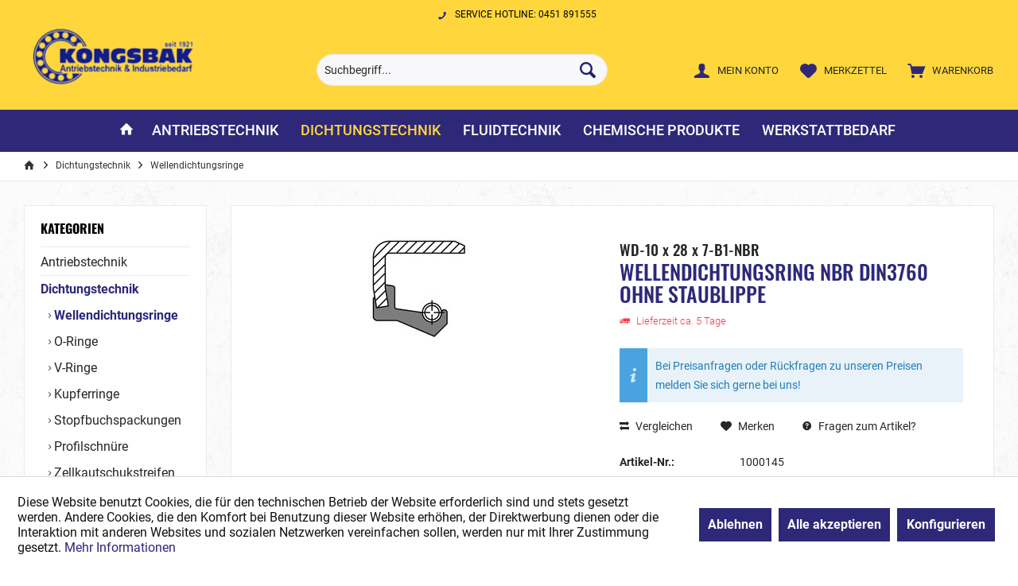

--- FILE ---
content_type: text/html; charset=UTF-8
request_url: https://www.kongsbak-technik.de/dichtungstechnik/wellendichtungsringe/69/wellendichtungsring-nbr-din3760-ohne-staublippe
body_size: 56240
content:
<!DOCTYPE html> <html class="no-js" lang="de" itemscope="itemscope" itemtype="https://schema.org/WebPage"> <head> <meta charset="utf-8"> <meta name="author" content="" /> <meta name="robots" content="index,follow" /> <meta name="revisit-after" content="15 days" /> <meta name="keywords" content="" /> <meta name="description" content="WD-10 x 28 x 7-B1-NBR" /> <meta property="og:type" content="product"/> <meta property="og:site_name" content="Kongsbak Technik"/> <meta property="og:url" content="https://www.kongsbak-technik.de/dichtungstechnik/wellendichtungsringe/69/wellendichtungsring-nbr-din3760-ohne-staublippe"/> <meta property="og:title" content="Wellendichtungsring NBR DIN3760 ohne Staublippe"/> <meta property="og:description" content=""/> <meta property="og:image" content="https://www.kongsbak-technik.de/media/image/96/c1/f5/Wellendichtringe-B1_6F0B62EECA69424E9916C99F88B1721AjRu5N6f7C6lce.jpg"/> <meta property="product:brand" content="Kongsbak"/> <meta property="product:product_link" content="https://www.kongsbak-technik.de/dichtungstechnik/wellendichtungsringe/69/wellendichtungsring-nbr-din3760-ohne-staublippe"/> <meta name="twitter:card" content="product"/> <meta name="twitter:site" content="Kongsbak Technik"/> <meta name="twitter:title" content="Wellendichtungsring NBR DIN3760 ohne Staublippe"/> <meta name="twitter:description" content=""/> <meta name="twitter:image" content="https://www.kongsbak-technik.de/media/image/96/c1/f5/Wellendichtringe-B1_6F0B62EECA69424E9916C99F88B1721AjRu5N6f7C6lce.jpg"/> <meta itemprop="copyrightHolder" content="Kongsbak Technik" /> <meta itemprop="copyrightYear" content="2014" /> <meta itemprop="isFamilyFriendly" content="True" /> <meta itemprop="image" content="https://www.kongsbak-technik.de/media/image/98/75/a5/kongsbak_logo_grob-2x.png" /> <meta name="viewport" content="width=device-width, initial-scale=1.0"> <meta name="mobile-web-app-capable" content="yes"> <meta name="apple-mobile-web-app-title" content="Kongsbak Technik Onlineshop"> <meta name="apple-mobile-web-app-capable" content="yes"> <meta name="apple-mobile-web-app-status-bar-style" content="default"> <link rel="apple-touch-icon-precomposed" href="https://www.kongsbak-technik.de/media/image/e6/4c/84/apple-touch-icon.png"> <link rel="shortcut icon" href="https://www.kongsbak-technik.de/media/unknown/d9/0c/f4/favicon.ico"> <meta name="msapplication-navbutton-color" content="#2E2879" /> <meta name="application-name" content="Kongsbak Technik" /> <meta name="msapplication-starturl" content="https://www.kongsbak-technik.de/" /> <meta name="msapplication-window" content="width=1024;height=768" /> <meta name="msapplication-TileImage" content="https://www.kongsbak-technik.de/media/image/e6/4c/84/apple-touch-icon.png"> <meta name="msapplication-TileColor" content="#2E2879"> <meta name="theme-color" content="#2e2879"> <link rel="canonical" href="https://www.kongsbak-technik.de/dichtungstechnik/wellendichtungsringe/69/wellendichtungsring-nbr-din3760-ohne-staublippe" /> <title itemprop="name">Wellendichtungsring NBR DIN3760 ohne Staublippe | Wellendichtungsringe | Dichtungstechnik | Kongsbak Technik</title> <link href="/web/cache/1723642432_87f2b300995024bad6bb4f41cd050cbe.css" media="all" rel="stylesheet" type="text/css" /> </head> <body class="is--ctl-detail is--act-index tcinntheme themeware-strong layout-fullwidth-boxed gwfont1 gwfont2 headtyp-3 header-3 no-sticky" > <div class="page-wrap"> <noscript class="noscript-main"> <div class="alert is--warning"> <div class="alert--icon"> <i class="icon--element icon--warning"></i> </div> <div class="alert--content"> Um Kongsbak&#x20;Technik in vollem Umfang nutzen zu k&ouml;nnen, empfehlen wir Ihnen Javascript in Ihrem Browser zu aktiveren. </div> </div> </noscript> <header class="header-main mobil-usp"> <div class="topbar--features"> <div> <div class="feature-4 b767 b1023 b1259"><i class="icon--phone"></i><span>Service Hotline: 0451 891555</span></div> </div> </div> <div class="topbar top-bar cart-price-hide"> <div class="top-bar--navigation" role="menubar">   </div> <div class="header-container"> <div class="header-logo-and-suche"> <div class="logo hover-typ-1" role="banner"> <a class="logo--link" href="https://www.kongsbak-technik.de/" title="Kongsbak Technik - zur Startseite wechseln"> <picture> <source srcset="https://www.kongsbak-technik.de/media/image/98/75/a5/kongsbak_logo_grob-2x.png" media="(min-width: 78.75em)"> <source srcset="https://www.kongsbak-technik.de/media/image/98/75/a5/kongsbak_logo_grob-2x.png" media="(min-width: 64em)"> <source srcset="https://www.kongsbak-technik.de/media/image/98/75/a5/kongsbak_logo_grob-2x.png" media="(min-width: 48em)"> <img srcset="https://www.kongsbak-technik.de/media/image/98/75/a5/kongsbak_logo_grob-2x.png" alt="Kongsbak Technik - zur Startseite wechseln" title="Kongsbak Technik - zur Startseite wechseln"/> </picture> </a> </div> </div> <div id="header--searchform" data-search="true" aria-haspopup="true"> <form action="/search" method="get" class="main-search--form"> <input type="search" name="sSearch" class="main-search--field" autocomplete="off" autocapitalize="off" placeholder="Suchbegriff..." maxlength="30" /> <button type="submit" class="main-search--button"> <i class="icon--search"></i> <span class="main-search--text"></span> </button> <div class="form--ajax-loader">&nbsp;</div> </form> <div class="main-search--results"></div> </div> <div class="notepad-and-cart top-bar--navigation">  <div class="navigation--entry entry--cart" role="menuitem"> <a class="is--icon-left cart--link titletooltip" href="https://www.kongsbak-technik.de/checkout/cart" title="Warenkorb"> <i class="icon--basket"></i> <span class="cart--display"> Warenkorb </span> <span class="badge is--minimal cart--quantity is--hidden">0</span> </a> <div class="ajax-loader">&nbsp;</div> </div> <div class="navigation--entry entry--notepad" role="menuitem"> <a href="https://www.kongsbak-technik.de/note" title="Merkzettel"> <i class="icon--heart"></i> <span class="notepad--name"> Merkzettel </span> </a> </div> <div id="useraccountmenu" title="Kundenkonto" class="navigation--entry account-dropdown has--drop-down" role="menuitem" data-offcanvas="true" data-offcanvasselector=".account-dropdown-container"> <span class="account--display"> <i class="icon--account"></i> <span class="name--account">Mein Konto</span> </span> <div class="account-dropdown-container"> <div class="entry--close-off-canvas"> <a href="#close-account-menu" class="account--close-off-canvas" title="Menü schließen"> Menü schließen <i class="icon--arrow-right"></i> </a> </div> <span>Kundenkonto</span> <a href="https://www.kongsbak-technik.de/account" title="Mein Konto" class="anmelden--button btn is--primary service--link">Anmelden</a> <div class="registrieren-container">oder <a href="https://www.kongsbak-technik.de/account" title="Mein Konto" class="service--link">registrieren</a></div> <div class="infotext-container">Nach der Anmeldung, können Sie hier auf Ihren Kundenbereich zugreifen.</div> </div> </div>  <div class="navigation--entry entry--compare is--hidden" role="menuitem" aria-haspopup="true" data-drop-down-menu="true"> <div>   </div> </div> </div> <div class="navigation--entry entry--menu-left" role="menuitem"> <a class="entry--link entry--trigger is--icon-left" href="#offcanvas--left" data-offcanvas="true" data-offCanvasSelector=".sidebar-main"> <i class="icon--menu"></i> <span class="menu--name">Menü</span> </a> </div> </div> </div> <div class="headbar colorwhite"> <nav class="navigation-main hide-kategorie-button hover-typ-2 font-family-primary" data-tc-menu-headline="false" data-tc-menu-text="false"> <div data-menu-scroller="true" data-listSelector=".navigation--list.container" data-viewPortSelector=".navigation--list-wrapper" data-stickyMenu="true" data-stickyMenuTablet="0" data-stickyMenuPhone="0" data-stickyMenuPosition="400" data-stickyMenuDuration="300" > <div class="navigation--list-wrapper"> <ul class="navigation--list container" role="menubar" itemscope="itemscope" itemtype="https://schema.org/SiteNavigationElement"> <li class="navigation--entry is--home homeiconlink" role="menuitem"> <a class="navigation--link is--first" href="https://www.kongsbak-technik.de/" title="Home" itemprop="url"> <i itemprop="name" class="icon--house"></i> </a> </li><li class="navigation--entry" role="menuitem"><a class="navigation--link" href="https://www.kongsbak-technik.de/antriebstechnik/" title="Antriebstechnik" aria-label="Antriebstechnik" itemprop="url"><span itemprop="name">Antriebstechnik</span></a></li><li class="navigation--entry is--active" role="menuitem"><a class="navigation--link is--active" href="https://www.kongsbak-technik.de/dichtungstechnik/" title="Dichtungstechnik" aria-label="Dichtungstechnik" itemprop="url"><span itemprop="name">Dichtungstechnik</span></a></li><li class="navigation--entry" role="menuitem"><a class="navigation--link" href="https://www.kongsbak-technik.de/fluidtechnik/" title="Fluidtechnik" aria-label="Fluidtechnik" itemprop="url"><span itemprop="name">Fluidtechnik</span></a></li><li class="navigation--entry" role="menuitem"><a class="navigation--link" href="https://www.kongsbak-technik.de/chemische-produkte/" title="Chemische Produkte" aria-label="Chemische Produkte" itemprop="url"><span itemprop="name">Chemische Produkte</span></a></li><li class="navigation--entry" role="menuitem"><a class="navigation--link" href="https://www.kongsbak-technik.de/werkstattbedarf/" title="Werkstattbedarf" aria-label="Werkstattbedarf" itemprop="url"><span itemprop="name">Werkstattbedarf</span></a></li> </ul> </div> </div> </nav> </div> </header> <div class="container--ajax-cart off-canvas-90" data-collapse-cart="true" data-displayMode="offcanvas"></div> <nav class="content--breadcrumb block"> <div> <ul class="breadcrumb--list" role="menu" itemscope itemtype="https://schema.org/BreadcrumbList"> <li class="breadcrumb--entry"> <a class="breadcrumb--icon" href="https://www.kongsbak-technik.de/"><i class="icon--house"></i></a> </li> <li class="breadcrumb--separator"> <i class="icon--arrow-right"></i> </li> <li role="menuitem" class="breadcrumb--entry" itemprop="itemListElement" itemscope itemtype="https://schema.org/ListItem"> <a class="breadcrumb--link" href="https://www.kongsbak-technik.de/dichtungstechnik/" title="Dichtungstechnik" itemprop="item"> <link itemprop="url" href="https://www.kongsbak-technik.de/dichtungstechnik/" /> <span class="breadcrumb--title" itemprop="name">Dichtungstechnik</span> </a> <meta itemprop="position" content="0" /> </li> <li role="none" class="breadcrumb--separator"> <i class="icon--arrow-right"></i> </li> <li role="menuitem" class="breadcrumb--entry is--active" itemprop="itemListElement" itemscope itemtype="https://schema.org/ListItem"> <a class="breadcrumb--link" href="https://www.kongsbak-technik.de/dichtungstechnik/wellendichtungsringe/" title="Wellendichtungsringe" itemprop="item"> <link itemprop="url" href="https://www.kongsbak-technik.de/dichtungstechnik/wellendichtungsringe/" /> <span class="breadcrumb--title" itemprop="name">Wellendichtungsringe</span> </a> <meta itemprop="position" content="1" /> </li> </ul> </div> </nav> <section class="content-main container block-group"> <div class="content-main--inner"> <div id='cookie-consent' class='off-canvas is--left block-transition' data-cookie-consent-manager='true' data-cookieTimeout='60'> <div class='cookie-consent--header cookie-consent--close'> Cookie-Einstellungen <i class="icon--arrow-right"></i> </div> <div class='cookie-consent--description'> Diese Website benutzt Cookies, die für den technischen Betrieb der Website erforderlich sind und stets gesetzt werden. Andere Cookies, die den Komfort bei Benutzung dieser Website erhöhen, der Direktwerbung dienen oder die Interaktion mit anderen Websites und sozialen Netzwerken vereinfachen sollen, werden nur mit Ihrer Zustimmung gesetzt. </div> <div class='cookie-consent--configuration'> <div class='cookie-consent--configuration-header'> <div class='cookie-consent--configuration-header-text'>Konfiguration</div> </div> <div class='cookie-consent--configuration-main'> <div class='cookie-consent--group'> <input type="hidden" class="cookie-consent--group-name" value="technical" /> <label class="cookie-consent--group-state cookie-consent--state-input cookie-consent--required"> <input type="checkbox" name="technical-state" class="cookie-consent--group-state-input" disabled="disabled" checked="checked"/> <span class="cookie-consent--state-input-element"></span> </label> <div class='cookie-consent--group-title' data-collapse-panel='true' data-contentSiblingSelector=".cookie-consent--group-container"> <div class="cookie-consent--group-title-label cookie-consent--state-label"> Technisch erforderlich </div> <span class="cookie-consent--group-arrow is-icon--right"> <i class="icon--arrow-right"></i> </span> </div> <div class='cookie-consent--group-container'> <div class='cookie-consent--group-description'> Diese Cookies sind für die Grundfunktionen des Shops notwendig. </div> <div class='cookie-consent--cookies-container'> <div class='cookie-consent--cookie'> <input type="hidden" class="cookie-consent--cookie-name" value="cookieDeclined" /> <label class="cookie-consent--cookie-state cookie-consent--state-input cookie-consent--required"> <input type="checkbox" name="cookieDeclined-state" class="cookie-consent--cookie-state-input" disabled="disabled" checked="checked" /> <span class="cookie-consent--state-input-element"></span> </label> <div class='cookie--label cookie-consent--state-label'> "Alle Cookies ablehnen" Cookie </div> </div> <div class='cookie-consent--cookie'> <input type="hidden" class="cookie-consent--cookie-name" value="allowCookie" /> <label class="cookie-consent--cookie-state cookie-consent--state-input cookie-consent--required"> <input type="checkbox" name="allowCookie-state" class="cookie-consent--cookie-state-input" disabled="disabled" checked="checked" /> <span class="cookie-consent--state-input-element"></span> </label> <div class='cookie--label cookie-consent--state-label'> "Alle Cookies annehmen" Cookie </div> </div> <div class='cookie-consent--cookie'> <input type="hidden" class="cookie-consent--cookie-name" value="shop" /> <label class="cookie-consent--cookie-state cookie-consent--state-input cookie-consent--required"> <input type="checkbox" name="shop-state" class="cookie-consent--cookie-state-input" disabled="disabled" checked="checked" /> <span class="cookie-consent--state-input-element"></span> </label> <div class='cookie--label cookie-consent--state-label'> Ausgewählter Shop </div> </div> <div class='cookie-consent--cookie'> <input type="hidden" class="cookie-consent--cookie-name" value="csrf_token" /> <label class="cookie-consent--cookie-state cookie-consent--state-input cookie-consent--required"> <input type="checkbox" name="csrf_token-state" class="cookie-consent--cookie-state-input" disabled="disabled" checked="checked" /> <span class="cookie-consent--state-input-element"></span> </label> <div class='cookie--label cookie-consent--state-label'> CSRF-Token </div> </div> <div class='cookie-consent--cookie'> <input type="hidden" class="cookie-consent--cookie-name" value="cookiePreferences" /> <label class="cookie-consent--cookie-state cookie-consent--state-input cookie-consent--required"> <input type="checkbox" name="cookiePreferences-state" class="cookie-consent--cookie-state-input" disabled="disabled" checked="checked" /> <span class="cookie-consent--state-input-element"></span> </label> <div class='cookie--label cookie-consent--state-label'> Cookie-Einstellungen </div> </div> <div class='cookie-consent--cookie'> <input type="hidden" class="cookie-consent--cookie-name" value="x-cache-context-hash" /> <label class="cookie-consent--cookie-state cookie-consent--state-input cookie-consent--required"> <input type="checkbox" name="x-cache-context-hash-state" class="cookie-consent--cookie-state-input" disabled="disabled" checked="checked" /> <span class="cookie-consent--state-input-element"></span> </label> <div class='cookie--label cookie-consent--state-label'> Individuelle Preise </div> </div> <div class='cookie-consent--cookie'> <input type="hidden" class="cookie-consent--cookie-name" value="slt" /> <label class="cookie-consent--cookie-state cookie-consent--state-input cookie-consent--required"> <input type="checkbox" name="slt-state" class="cookie-consent--cookie-state-input" disabled="disabled" checked="checked" /> <span class="cookie-consent--state-input-element"></span> </label> <div class='cookie--label cookie-consent--state-label'> Kunden-Wiedererkennung </div> </div> <div class='cookie-consent--cookie'> <input type="hidden" class="cookie-consent--cookie-name" value="nocache" /> <label class="cookie-consent--cookie-state cookie-consent--state-input cookie-consent--required"> <input type="checkbox" name="nocache-state" class="cookie-consent--cookie-state-input" disabled="disabled" checked="checked" /> <span class="cookie-consent--state-input-element"></span> </label> <div class='cookie--label cookie-consent--state-label'> Kundenspezifisches Caching </div> </div> <div class='cookie-consent--cookie'> <input type="hidden" class="cookie-consent--cookie-name" value="session" /> <label class="cookie-consent--cookie-state cookie-consent--state-input cookie-consent--required"> <input type="checkbox" name="session-state" class="cookie-consent--cookie-state-input" disabled="disabled" checked="checked" /> <span class="cookie-consent--state-input-element"></span> </label> <div class='cookie--label cookie-consent--state-label'> Session </div> </div> <div class='cookie-consent--cookie'> <input type="hidden" class="cookie-consent--cookie-name" value="currency" /> <label class="cookie-consent--cookie-state cookie-consent--state-input cookie-consent--required"> <input type="checkbox" name="currency-state" class="cookie-consent--cookie-state-input" disabled="disabled" checked="checked" /> <span class="cookie-consent--state-input-element"></span> </label> <div class='cookie--label cookie-consent--state-label'> Währungswechsel </div> </div> </div> </div> </div> <div class='cookie-consent--group'> <input type="hidden" class="cookie-consent--group-name" value="comfort" /> <label class="cookie-consent--group-state cookie-consent--state-input"> <input type="checkbox" name="comfort-state" class="cookie-consent--group-state-input"/> <span class="cookie-consent--state-input-element"></span> </label> <div class='cookie-consent--group-title' data-collapse-panel='true' data-contentSiblingSelector=".cookie-consent--group-container"> <div class="cookie-consent--group-title-label cookie-consent--state-label"> Komfortfunktionen </div> <span class="cookie-consent--group-arrow is-icon--right"> <i class="icon--arrow-right"></i> </span> </div> <div class='cookie-consent--group-container'> <div class='cookie-consent--group-description'> Diese Cookies werden genutzt um das Einkaufserlebnis noch ansprechender zu gestalten, beispielsweise für die Wiedererkennung des Besuchers. </div> <div class='cookie-consent--cookies-container'> <div class='cookie-consent--cookie'> <input type="hidden" class="cookie-consent--cookie-name" value="sUniqueID" /> <label class="cookie-consent--cookie-state cookie-consent--state-input"> <input type="checkbox" name="sUniqueID-state" class="cookie-consent--cookie-state-input" /> <span class="cookie-consent--state-input-element"></span> </label> <div class='cookie--label cookie-consent--state-label'> Merkzettel </div> </div> </div> </div> </div> <div class='cookie-consent--group'> <input type="hidden" class="cookie-consent--group-name" value="statistics" /> <label class="cookie-consent--group-state cookie-consent--state-input"> <input type="checkbox" name="statistics-state" class="cookie-consent--group-state-input"/> <span class="cookie-consent--state-input-element"></span> </label> <div class='cookie-consent--group-title' data-collapse-panel='true' data-contentSiblingSelector=".cookie-consent--group-container"> <div class="cookie-consent--group-title-label cookie-consent--state-label"> Statistik & Tracking </div> <span class="cookie-consent--group-arrow is-icon--right"> <i class="icon--arrow-right"></i> </span> </div> <div class='cookie-consent--group-container'> <div class='cookie-consent--cookies-container'> <div class='cookie-consent--cookie'> <input type="hidden" class="cookie-consent--cookie-name" value="x-ua-device" /> <label class="cookie-consent--cookie-state cookie-consent--state-input"> <input type="checkbox" name="x-ua-device-state" class="cookie-consent--cookie-state-input" /> <span class="cookie-consent--state-input-element"></span> </label> <div class='cookie--label cookie-consent--state-label'> Endgeräteerkennung </div> </div> <div class='cookie-consent--cookie'> <input type="hidden" class="cookie-consent--cookie-name" value="partner" /> <label class="cookie-consent--cookie-state cookie-consent--state-input"> <input type="checkbox" name="partner-state" class="cookie-consent--cookie-state-input" /> <span class="cookie-consent--state-input-element"></span> </label> <div class='cookie--label cookie-consent--state-label'> Partnerprogramm </div> </div> </div> </div> </div> </div> </div> <div class="cookie-consent--save"> <input class="cookie-consent--save-button btn is--primary" type="button" value="Einstellungen speichern" /> </div> </div> <aside class="sidebar-left " data-nsin="0" data-nsbl="0" data-nsno="0" data-nsde="1" data-nsli="1" data-nsse="1" data-nsre="0" data-nsca="0" data-nsac="1" data-nscu="1" data-nspw="1" data-nsne="1" data-nsfo="1" data-nssm="1" data-nsad="1" data-tnsin="0" data-tnsbl="0" data-tnsno="0" data-tnsde="1" data-tnsli="1" data-tnsse="1" data-tnsre="0" data-tnsca="0" data-tnsac="1" data-tnscu="1" data-tnspw="1" data-tnsne="1" data-tnsfo="1" data-tnssm="1" data-tnsad="1" > <div class="sidebar-main off-canvas off-canvas-90"> <div class="navigation--entry entry--close-off-canvas"> <a href="#close-categories-menu" title="Menü schließen" class="navigation--link"> <i class="icon--cross"></i> </a> </div> <div class="navigation--smartphone"> <ul class="navigation--list "> <div class="mobile--switches">   </div> </ul> </div> <div class="sidebar--categories-wrapper" data-subcategory-nav="true" data-mainCategoryId="3" data-categoryId="18" data-fetchUrl="/widgets/listing/getCategory/categoryId/18"> <div class="categories--headline navigation--headline"> Kategorien </div> <div class="sidebar--categories-navigation"> <ul class="sidebar--navigation categories--navigation navigation--list is--drop-down is--level0 is--rounded" role="menu"> <li class="navigation--entry has--sub-children" role="menuitem"> <a class="navigation--link link--go-forward" href="https://www.kongsbak-technik.de/antriebstechnik/" data-categoryId="7" data-fetchUrl="/widgets/listing/getCategory/categoryId/7" title="Antriebstechnik" > Antriebstechnik <span class="is--icon-right"> <i class="icon--arrow-right"></i> </span> </a> </li> <li class="navigation--entry is--active has--sub-categories has--sub-children" role="menuitem"> <a class="navigation--link is--active has--sub-categories link--go-forward" href="https://www.kongsbak-technik.de/dichtungstechnik/" data-categoryId="8" data-fetchUrl="/widgets/listing/getCategory/categoryId/8" title="Dichtungstechnik" > Dichtungstechnik <span class="is--icon-right"> <i class="icon--arrow-right"></i> </span> </a> <ul class="sidebar--navigation categories--navigation navigation--list is--level1 is--rounded" role="menu"> <li class="navigation--entry is--active" role="menuitem"> <a class="navigation--link is--active" href="https://www.kongsbak-technik.de/dichtungstechnik/wellendichtungsringe/" data-categoryId="18" data-fetchUrl="/widgets/listing/getCategory/categoryId/18" title="Wellendichtungsringe" > Wellendichtungsringe </a> </li> <li class="navigation--entry" role="menuitem"> <a class="navigation--link" href="https://www.kongsbak-technik.de/dichtungstechnik/o-ringe/" data-categoryId="19" data-fetchUrl="/widgets/listing/getCategory/categoryId/19" title="O-Ringe" > O-Ringe </a> </li> <li class="navigation--entry" role="menuitem"> <a class="navigation--link" href="https://www.kongsbak-technik.de/dichtungstechnik/v-ringe/" data-categoryId="48" data-fetchUrl="/widgets/listing/getCategory/categoryId/48" title="V-Ringe" > V-Ringe </a> </li> <li class="navigation--entry" role="menuitem"> <a class="navigation--link" href="https://www.kongsbak-technik.de/dichtungstechnik/kupferringe/" data-categoryId="131" data-fetchUrl="/widgets/listing/getCategory/categoryId/131" title="Kupferringe" > Kupferringe </a> </li> <li class="navigation--entry" role="menuitem"> <a class="navigation--link" href="https://www.kongsbak-technik.de/dichtungstechnik/stopfbuchspackungen/" data-categoryId="52" data-fetchUrl="/widgets/listing/getCategory/categoryId/52" title="Stopfbuchspackungen" > Stopfbuchspackungen </a> </li> <li class="navigation--entry" role="menuitem"> <a class="navigation--link" href="https://www.kongsbak-technik.de/dichtungstechnik/profilschnuere/" data-categoryId="53" data-fetchUrl="/widgets/listing/getCategory/categoryId/53" title="Profilschnüre" > Profilschnüre </a> </li> <li class="navigation--entry" role="menuitem"> <a class="navigation--link" href="https://www.kongsbak-technik.de/dichtungstechnik/zellkautschukstreifen/" data-categoryId="54" data-fetchUrl="/widgets/listing/getCategory/categoryId/54" title="Zellkautschukstreifen" > Zellkautschukstreifen </a> </li> </ul> </li> <li class="navigation--entry has--sub-children" role="menuitem"> <a class="navigation--link link--go-forward" href="https://www.kongsbak-technik.de/fluidtechnik/" data-categoryId="9" data-fetchUrl="/widgets/listing/getCategory/categoryId/9" title="Fluidtechnik" > Fluidtechnik <span class="is--icon-right"> <i class="icon--arrow-right"></i> </span> </a> </li> <li class="navigation--entry has--sub-children" role="menuitem"> <a class="navigation--link link--go-forward" href="https://www.kongsbak-technik.de/chemische-produkte/" data-categoryId="10" data-fetchUrl="/widgets/listing/getCategory/categoryId/10" title="Chemische Produkte" > Chemische Produkte <span class="is--icon-right"> <i class="icon--arrow-right"></i> </span> </a> </li> <li class="navigation--entry has--sub-children" role="menuitem"> <a class="navigation--link link--go-forward" href="https://www.kongsbak-technik.de/werkstattbedarf/" data-categoryId="81" data-fetchUrl="/widgets/listing/getCategory/categoryId/81" title="Werkstattbedarf" > Werkstattbedarf <span class="is--icon-right"> <i class="icon--arrow-right"></i> </span> </a> </li> </ul> </div> </div> <div class="lb-element-mitte show-for-mobil"><div class="shop-sites--container is--rounded"> <div class="navigation--headline"> <h2>Finden Sie nicht das passende Produkt?</h2> </div> <p>Kontaktieren Sie uns, wir helfen Ihnen gerne weiter!</p> <p>Mail: <a href="mailto:info@kongsbak-technik.de">info@kongsbak-technik.de</a> <br>Tel. 0451 891555</p> </div></div> <div class="sites-navigation show-for-mobil"> <div class="shop-sites--container is--rounded"> <div class="shop-sites--headline navigation--headline"> Informationen </div> <ul class="shop-sites--navigation sidebar--navigation navigation--list is--drop-down is--level0" role="menu"> <li class="navigation--entry" role="menuitem"> <a class="navigation--link" href="javascript:openCookieConsentManager()" title="Cookie-Einstellungen" data-categoryId="46" data-fetchUrl="/widgets/listing/getCustomPage/pageId/46" > Cookie-Einstellungen </a> </li> <li class="navigation--entry" role="menuitem"> <a class="navigation--link" href="https://www.kongsbak-technik.de/ueber-uns" title="Über uns" data-categoryId="9" data-fetchUrl="/widgets/listing/getCustomPage/pageId/9" > Über uns </a> </li> <li class="navigation--entry" role="menuitem"> <a class="navigation--link" href="https://www.kongsbak-technik.de/kontaktformular" title="Kontakt" data-categoryId="1" data-fetchUrl="/widgets/listing/getCustomPage/pageId/1" target="_self"> Kontakt </a> </li> <li class="navigation--entry" role="menuitem"> <a class="navigation--link" href="https://www.kongsbak-technik.de/versand-und-zahlungsbedingungen" title="Versand und Zahlungsbedingungen" data-categoryId="6" data-fetchUrl="/widgets/listing/getCustomPage/pageId/6" > Versand und Zahlungsbedingungen </a> </li> <li class="navigation--entry" role="menuitem"> <a class="navigation--link" href="https://www.kongsbak-technik.de/widerrufsbelehrung" title="Widerrufsbelehrung" data-categoryId="8" data-fetchUrl="/widgets/listing/getCustomPage/pageId/8" > Widerrufsbelehrung </a> </li> <li class="navigation--entry" role="menuitem"> <a class="navigation--link" href="https://www.kongsbak-technik.de/datenschutzerklaerung" title="Datenschutzerklärung" data-categoryId="7" data-fetchUrl="/widgets/listing/getCustomPage/pageId/7" > Datenschutzerklärung </a> </li> <li class="navigation--entry" role="menuitem"> <a class="navigation--link" href="https://www.kongsbak-technik.de/allgemeine-geschaeftsbedingungen-der-fa.-ewald-kongsbak-gmbh-co.-kg-luebeck" title="Allgemeine Geschäftsbedingungen der Fa. Ewald Kongsbak GmbH &amp; Co. KG, Lübeck" data-categoryId="4" data-fetchUrl="/widgets/listing/getCustomPage/pageId/4" > Allgemeine Geschäftsbedingungen der Fa. Ewald Kongsbak GmbH & Co. KG, Lübeck </a> </li> <li class="navigation--entry" role="menuitem"> <a class="navigation--link" href="https://www.kongsbak-technik.de/impressum" title="Impressum" data-categoryId="3" data-fetchUrl="/widgets/listing/getCustomPage/pageId/3" > Impressum </a> </li> </ul> </div> </div> </div> <div class="lb-element-mitte"><div class="shop-sites--container is--rounded"> <div class="navigation--headline"> <h2>Finden Sie nicht das passende Produkt?</h2> </div> <p>Kontaktieren Sie uns, wir helfen Ihnen gerne weiter!</p> <p>Mail: <a href="mailto:info@kongsbak-technik.de">info@kongsbak-technik.de</a> <br>Tel. 0451 891555</p> </div></div> <div class="shop-sites--container is--rounded"> <div class="shop-sites--headline navigation--headline"> Informationen </div> <ul class="shop-sites--navigation sidebar--navigation navigation--list is--drop-down is--level0" role="menu"> <li class="navigation--entry" role="menuitem"> <a class="navigation--link" href="javascript:openCookieConsentManager()" title="Cookie-Einstellungen" data-categoryId="46" data-fetchUrl="/widgets/listing/getCustomPage/pageId/46" > Cookie-Einstellungen </a> </li> <li class="navigation--entry" role="menuitem"> <a class="navigation--link" href="https://www.kongsbak-technik.de/ueber-uns" title="Über uns" data-categoryId="9" data-fetchUrl="/widgets/listing/getCustomPage/pageId/9" > Über uns </a> </li> <li class="navigation--entry" role="menuitem"> <a class="navigation--link" href="https://www.kongsbak-technik.de/kontaktformular" title="Kontakt" data-categoryId="1" data-fetchUrl="/widgets/listing/getCustomPage/pageId/1" target="_self"> Kontakt </a> </li> <li class="navigation--entry" role="menuitem"> <a class="navigation--link" href="https://www.kongsbak-technik.de/versand-und-zahlungsbedingungen" title="Versand und Zahlungsbedingungen" data-categoryId="6" data-fetchUrl="/widgets/listing/getCustomPage/pageId/6" > Versand und Zahlungsbedingungen </a> </li> <li class="navigation--entry" role="menuitem"> <a class="navigation--link" href="https://www.kongsbak-technik.de/widerrufsbelehrung" title="Widerrufsbelehrung" data-categoryId="8" data-fetchUrl="/widgets/listing/getCustomPage/pageId/8" > Widerrufsbelehrung </a> </li> <li class="navigation--entry" role="menuitem"> <a class="navigation--link" href="https://www.kongsbak-technik.de/datenschutzerklaerung" title="Datenschutzerklärung" data-categoryId="7" data-fetchUrl="/widgets/listing/getCustomPage/pageId/7" > Datenschutzerklärung </a> </li> <li class="navigation--entry" role="menuitem"> <a class="navigation--link" href="https://www.kongsbak-technik.de/allgemeine-geschaeftsbedingungen-der-fa.-ewald-kongsbak-gmbh-co.-kg-luebeck" title="Allgemeine Geschäftsbedingungen der Fa. Ewald Kongsbak GmbH &amp; Co. KG, Lübeck" data-categoryId="4" data-fetchUrl="/widgets/listing/getCustomPage/pageId/4" > Allgemeine Geschäftsbedingungen der Fa. Ewald Kongsbak GmbH & Co. KG, Lübeck </a> </li> <li class="navigation--entry" role="menuitem"> <a class="navigation--link" href="https://www.kongsbak-technik.de/impressum" title="Impressum" data-categoryId="3" data-fetchUrl="/widgets/listing/getCustomPage/pageId/3" > Impressum </a> </li> </ul> </div> </aside> <div class="content--wrapper"> <div class="content product--details" itemscope itemtype="https://schema.org/Product" data-ajax-wishlist="true" data-compare-ajax="true" data-ajax-variants-container="true"> <header class="product--header"> <div class="product--info"> </div> </header> <div class="product--detail-upper block-group"> <div class="product--image-container image-slider" data-image-slider="true" data-image-gallery="true" data-maxZoom="0" data-thumbnails=".image--thumbnails" > <div class="image-slider--container no--thumbnails"> <div class="image-slider--slide"> <div class="image--box image-slider--item"> <span class="image--element" data-img-large="https://www.kongsbak-technik.de/media/image/2c/53/5d/Wellendichtringe-B1_6F0B62EECA69424E9916C99F88B1721AjRu5N6f7C6lce_1280x1280.jpg" data-img-small="https://www.kongsbak-technik.de/media/image/5d/00/31/Wellendichtringe-B1_6F0B62EECA69424E9916C99F88B1721AjRu5N6f7C6lce_200x200.jpg" data-img-original="https://www.kongsbak-technik.de/media/image/96/c1/f5/Wellendichtringe-B1_6F0B62EECA69424E9916C99F88B1721AjRu5N6f7C6lce.jpg" data-alt="Wellendichtungsring NBR DIN3760 ohne Staublippe"> <span class="image--media"> <img srcset="https://www.kongsbak-technik.de/media/image/a9/04/68/Wellendichtringe-B1_6F0B62EECA69424E9916C99F88B1721AjRu5N6f7C6lce_600x600.jpg, https://www.kongsbak-technik.de/media/image/67/22/6c/Wellendichtringe-B1_6F0B62EECA69424E9916C99F88B1721AjRu5N6f7C6lce_600x600@2x.jpg 2x" src="https://www.kongsbak-technik.de/media/image/a9/04/68/Wellendichtringe-B1_6F0B62EECA69424E9916C99F88B1721AjRu5N6f7C6lce_600x600.jpg" alt="Wellendichtungsring NBR DIN3760 ohne Staublippe" itemprop="image" /> </span> </span> </div> </div> </div> </div> <div class="product--buybox block"> <div class="is--hidden" itemprop="brand" itemtype="https://schema.org/Brand" itemscope> <meta itemprop="name" content="Kongsbak" /> </div> <div class="product--identifier"> WD-10 x 28 x 7-B1-NBR </div> <h1 class="product--title" itemprop="name"> Wellendichtungsring NBR DIN3760 ohne Staublippe </h1> <div itemprop="offers" itemscope itemtype="https://schema.org/Offer" class="buybox--inner"> <meta itemprop="priceCurrency" content="EUR"/> <span itemprop="priceSpecification" itemscope itemtype="https://schema.org/PriceSpecification"> <meta itemprop="valueAddedTaxIncluded" content="true"/> </span> <meta itemprop="url" content="https://www.kongsbak-technik.de/dichtungstechnik/wellendichtungsringe/69/wellendichtungsring-nbr-din3760-ohne-staublippe"/> <div class="product--price price--default"> <meta itemprop="price" content="0"> </div> <div class="product--delivery"> <link itemprop="availability" href="https://schema.org/LimitedAvailability" /> <p class="delivery--information"> <span class="delivery--text delivery--text-not-available"> <i class="icon--truck"></i> Lieferzeit ca. 5 Tage </span> </p> </div> <div class="product--configurator"> </div> <form name="sAddToBasket" method="post" action="https://www.kongsbak-technik.de/checkout/addArticle" class="buybox--form" data-add-article="true" data-eventName="submit" data-showModal="false" data-addArticleUrl="https://www.kongsbak-technik.de/checkout/ajaxAddArticleCart"> <input type="hidden" name="sActionIdentifier" value=""/> <input type="hidden" name="sAddAccessories" id="sAddAccessories" value=""/> <input type="hidden" name="sAdd" value="1000145"/> <div class="buybox--button-container block-group"> </div> </form> <div class="alert is--info is--rounded"> <div class="alert--icon"> <i class="icon--element icon--info"></i> </div> <div class="alert--content"> Bei Preisanfragen oder Rückfragen zu unseren Preisen melden Sie sich gerne bei uns! </div> </div> <nav class="product--actions"> <form action="https://www.kongsbak-technik.de/compare/add_article/articleID/69" method="post" class="action--form"> <button type="submit" data-product-compare-add="true" title="Vergleichen" class="action--link action--compare"> <i class="icon--compare"></i> Vergleichen </button> </form> <form action="https://www.kongsbak-technik.de/note/add/ordernumber/1000145" method="post" class="action--form"> <button type="submit" class="action--link link--notepad" title="Auf den Merkzettel" data-ajaxUrl="https://www.kongsbak-technik.de/note/ajaxAdd/ordernumber/1000145" data-text="Gemerkt"> <i class="icon--heart"></i> <span class="action--text">Merken</span> </button> </form> <a href="https://www.kongsbak-technik.de/anfrage-formular?sInquiry=detail&sOrdernumber=1000145" rel="nofollow" class="action--link link--contact" title="Fragen zum Artikel?"> <i class="icon--help"></i> Fragen zum Artikel? </a> </nav> </div> <ul class="product--base-info list--unstyled"> <li class="base-info--entry entry--sku"> <strong class="entry--label"> Artikel-Nr.: </strong> <meta itemprop="productID" content="69"/> <span class="entry--content" itemprop="sku"> 1000145 </span> </li> </ul> <div class="share--buttons"> <a class="icon-whatsapp onlydesk" href="whatsapp://send?text=Wellendichtungsring NBR DIN3760 ohne Staublippe - https://www.kongsbak-technik.de/dichtungstechnik/wellendichtungsringe/69/wellendichtungsring-nbr-din3760-ohne-staublippe" target="_blank"><span>Whatsapp</span></a> <a class="icon-email" href="mailto:?subject=www.kongsbak-technik.de&amp;body=https%3A%2F%2Fwww.kongsbak-technik.de%2Fdichtungstechnik%2Fwellendichtungsringe%2F69%2Fwellendichtungsring-nbr-din3760-ohne-staublippe" rel="nofollow" target="_blank"><span>E-Mail</span></a> </div> </div> </div> <div class="tab-menu--product"> <div class="tab--navigation"> <a href="#" class="tab--link" title="Beschreibung" data-tabName="description">Beschreibung</a> </div> <div class="tab--container-list"> <div class="tab--container"> <div class="tab--header"> <a href="#" class="tab--title" title="Beschreibung">Beschreibung</a> </div> <div class="tab--preview"> <a href="#" class="tab--link" title=" mehr"> mehr</a> </div> <div class="tab--content"> <div class="buttons--off-canvas"> <a href="#" title="Menü schließen" class="close--off-canvas"> <i class="icon--arrow-left"></i> Menü schließen </a> </div> <div class="content--description"> <div class="content--title"> </div> <div class="product--description" itemprop="description"> </div> <div class="product--properties panel has--border"> <table class="product--properties-table"> <tr class="product--properties-row"> <td class="product--properties-label is--bold">Material:</td> <td class="product--properties-value">NBR</td> </tr> <tr class="product--properties-row"> <td class="product--properties-label is--bold">Breite:</td> <td class="product--properties-value">7 mm</td> </tr> <tr class="product--properties-row"> <td class="product--properties-label is--bold">Innendurchmesser:</td> <td class="product--properties-value">10 mm</td> </tr> <tr class="product--properties-row"> <td class="product--properties-label is--bold">Außendurchmesser:</td> <td class="product--properties-value">28 mm</td> </tr> <tr class="product--properties-row"> <td class="product--properties-label is--bold">Bauform:</td> <td class="product--properties-value">B1 (Blechmantel, ohne Staublippe)</td> </tr> </table> </div> <div class="content--title"> Weiterführende Links zu "Wellendichtungsring NBR DIN3760 ohne Staublippe" </div> <ul class="content--list list--unstyled"> <li class="list--entry"> <a href="https://www.kongsbak-technik.de/anfrage-formular?sInquiry=detail&sOrdernumber=1000145" rel="nofollow" class="content--link link--contact" title="Fragen zum Artikel?"> <i class="icon--arrow-right"></i> Fragen zum Artikel? </a> </li> <li class="list--entry" > <a href="https://www.kongsbak-technik.de/kongsbak/" target="_parent" class="content--link link--supplier" title="Weitere Artikel von Kongsbak"> <i class="icon--arrow-right"></i> Weitere Artikel von Kongsbak </a> </li> </ul> </div> </div> </div> </div> </div> <div class="tab-menu--cross-selling"> <div class="tab--navigation"> <a href="#content--also-bought" title="Kunden kauften auch" class="tab--link">Kunden kauften auch</a> <a href="#content--customer-viewed" title="Kunden haben sich ebenfalls angesehen" class="tab--link">Kunden haben sich ebenfalls angesehen</a> </div> <div class="tab--container-list"> <div class="tab--container" data-tab-id="alsobought"> <div class="tab--header"> <a href="#" class="tab--title" title="Kunden kauften auch">Kunden kauften auch</a> </div> <div class="tab--content content--also-bought"> </div> </div> <div class="tab--container" data-tab-id="alsoviewed"> <div class="tab--header"> <a href="#" class="tab--title" title="Kunden haben sich ebenfalls angesehen">Kunden haben sich ebenfalls angesehen</a> </div> <div class="tab--content content--also-viewed"> </div> </div> </div> </div> </div> </div> </div> </section> <div class="last-seen-products is--hidden" data-last-seen-products="true"> <div class="last-seen-products--title"> Zuletzt angesehen </div> <div class="last-seen-products--slider product-slider" data-product-slider="true"> <div class="last-seen-products--container product-slider--container"></div> </div> </div> <footer class="footer-main ftyp3 tw244"> <div class="footer--columns block-group"> <div class="container"> <div class="footer--column column--hotline block"> <div class="column--headline">Service Hotline</div> <div class="column--content"> <p class="column--desc">Telefonische Unterst&uuml;tzung und Beratung unter:<br /><br /><a href="tel:+49451891555" class="footer--phone-link">0451 891555</a><br/>Mo-Do, 07:00 - 16:30 Uhr<br/>Fr, 07:00 - 15:00 Uhr</p> </div> </div> <div class="footer--column column--menu block"> <div class="column--headline">Shop Service</div> <nav class="column--navigation column--content"> <ul class="navigation--list" role="menu"> <li class="navigation--entry" role="menuitem"> <a class="navigation--link" href="https://www.kongsbak-technik.de/kontaktformular" title="Kontakt" target="_self"> Kontakt </a> </li> <li class="navigation--entry" role="menuitem"> <a class="navigation--link" href="https://www.kongsbak-technik.de/versand-und-zahlungsbedingungen" title="Versand und Zahlungsbedingungen"> Versand und Zahlungsbedingungen </a> </li> <li class="navigation--entry" role="menuitem"> <a class="navigation--link" href="https://www.kongsbak-technik.de/widerrufsbelehrung" title="Widerrufsbelehrung"> Widerrufsbelehrung </a> </li> <li class="navigation--entry" role="menuitem"> <a class="navigation--link" href="https://www.kongsbak-technik.de/allgemeine-geschaeftsbedingungen-der-fa.-ewald-kongsbak-gmbh-co.-kg-luebeck" title="Allgemeine Geschäftsbedingungen der Fa. Ewald Kongsbak GmbH &amp; Co. KG, Lübeck"> Allgemeine Geschäftsbedingungen der Fa. Ewald Kongsbak GmbH & Co. KG, Lübeck </a> </li> </ul> </nav> </div> <div class="footer--column column--menu block"> <div class="column--headline">Informationen</div> <nav class="column--navigation column--content"> <ul class="navigation--list" role="menu"> <li class="navigation--entry" role="menuitem"> <a class="navigation--link" href="javascript:openCookieConsentManager()" title="Cookie-Einstellungen"> Cookie-Einstellungen </a> </li> <li class="navigation--entry" role="menuitem"> <a class="navigation--link" href="https://www.kongsbak-technik.de/ueber-uns" title="Über uns"> Über uns </a> </li> <li class="navigation--entry" role="menuitem"> <a class="navigation--link" href="https://www.kongsbak-technik.de/datenschutzerklaerung" title="Datenschutzerklärung"> Datenschutzerklärung </a> </li> <li class="navigation--entry" role="menuitem"> <a class="navigation--link" href="https://www.kongsbak-technik.de/impressum" title="Impressum"> Impressum </a> </li> </ul> </nav> </div> <div class="footer--column column--zahlungsarten block"> <div class="column--headline">Zahlung & Versand</div> <div class="column--content grayscale"> <img src="/custom/plugins/TcinnStrongTheme/Resources/Themes/Frontend/StrongTheme/frontend/_public/src/img/zahlungsarten/rechnung.svg" width="100" alt="Rechnung" title="Rechnung"><img src="/custom/plugins/TcinnStrongTheme/Resources/Themes/Frontend/StrongTheme/frontend/_public/src/img/zahlungsarten/vorkasse.svg" width="100" alt="Vorkasse (Überweisung)" title="Vorkasse (Überweisung)"> <img src="/custom/plugins/TcinnStrongTheme/Resources/Themes/Frontend/StrongTheme/frontend/_public/src/img/versandanbieter/dhl.svg" width="100" alt="DHL" title="DHL"> </div> </div> </div> </div> <div class="footer--bottom"> <nav id="footernav" class="only-mobile">  <ul class="service--list is--rounded" role="menu"> <li class="service--entry" role="menuitem"> <a class="service--link" href="javascript:openCookieConsentManager()" title="Cookie-Einstellungen" > Cookie-Einstellungen </a> </li> <li class="service--entry" role="menuitem"> <a class="service--link" href="https://www.kongsbak-technik.de/ueber-uns" title="Über uns" > Über uns </a> </li> <li class="service--entry" role="menuitem"> <a class="service--link" href="https://www.kongsbak-technik.de/kontaktformular" title="Kontakt" target="_self"> Kontakt </a> </li> <li class="service--entry" role="menuitem"> <a class="service--link" href="https://www.kongsbak-technik.de/versand-und-zahlungsbedingungen" title="Versand und Zahlungsbedingungen" > Versand und Zahlungsbedingungen </a> </li> <li class="service--entry" role="menuitem"> <a class="service--link" href="https://www.kongsbak-technik.de/widerrufsbelehrung" title="Widerrufsbelehrung" > Widerrufsbelehrung </a> </li> <li class="service--entry" role="menuitem"> <a class="service--link" href="https://www.kongsbak-technik.de/datenschutzerklaerung" title="Datenschutzerklärung" > Datenschutzerklärung </a> </li> <li class="service--entry" role="menuitem"> <a class="service--link" href="https://www.kongsbak-technik.de/allgemeine-geschaeftsbedingungen-der-fa.-ewald-kongsbak-gmbh-co.-kg-luebeck" title="Allgemeine Geschäftsbedingungen der Fa. Ewald Kongsbak GmbH &amp; Co. KG, Lübeck" > Allgemeine Geschäftsbedingungen der Fa. Ewald Kongsbak GmbH & Co. KG, Lübeck </a> </li> <li class="service--entry" role="menuitem"> <a class="service--link" href="https://www.kongsbak-technik.de/impressum" title="Impressum" > Impressum </a> </li> </ul>  </nav> <div class="footer--vat-info"> <p class="vat-info--text"> * Alle Preise inkl. gesetzl. Mehrwertsteuer zzgl. <a title="Versandkosten" href="https://www.kongsbak-technik.de/versand-und-zahlungsbedingungen">Versandkosten</a> und ggf. Nachnahmegebühren, wenn nicht anders beschrieben </p> </div> <div class="copyright">© 2026 Ewald Kongsbak GmbH & CO. KG Onlineshop - All Rights Reserved. Theme by <a href="https://tc-innovations.de/themeware/" title="ThemeWare® Shopware Theme" rel="noopener" target="_blank">ThemeWare®</a></div> </div> <div id="scrolltopbutton"> <i class="icon--arrow-up"></i> </div> </footer> </div> <div class="page-wrap--cookie-permission is--hidden" data-cookie-permission="true" data-urlPrefix="https://www.kongsbak-technik.de/" data-title="Cookie-Richtlinien" data-cookieTimeout="60" data-shopId="1"> <div class="cookie-permission--container cookie-mode--1"> <div class="cookie-permission--content cookie-permission--extra-button"> Diese Website benutzt Cookies, die für den technischen Betrieb der Website erforderlich sind und stets gesetzt werden. Andere Cookies, die den Komfort bei Benutzung dieser Website erhöhen, der Direktwerbung dienen oder die Interaktion mit anderen Websites und sozialen Netzwerken vereinfachen sollen, werden nur mit Ihrer Zustimmung gesetzt. <a title="Mehr&nbsp;Informationen" class="cookie-permission--privacy-link" href="/datenschutzerklaerung"> Mehr&nbsp;Informationen </a> </div> <div class="cookie-permission--button cookie-permission--extra-button"> <a href="#" class="cookie-permission--decline-button btn is--large is--center"> Ablehnen </a> <a href="#" class="cookie-permission--accept-button btn is--large is--center"> Alle akzeptieren </a> <a href="#" class="cookie-permission--configure-button btn is--primary is--large is--center" data-openConsentManager="true"> Konfigurieren </a> </div> </div> </div> <script id="footer--js-inline">
var timeNow = 1769709846;
var secureShop = true;
var asyncCallbacks = [];
document.asyncReady = function (callback) {
asyncCallbacks.push(callback);
};
var controller = controller || {"home":"https:\/\/www.kongsbak-technik.de\/","vat_check_enabled":"","vat_check_required":"1","register":"https:\/\/www.kongsbak-technik.de\/register","checkout":"https:\/\/www.kongsbak-technik.de\/checkout","ajax_search":"https:\/\/www.kongsbak-technik.de\/ajax_search","ajax_cart":"https:\/\/www.kongsbak-technik.de\/checkout\/ajaxCart","ajax_validate":"https:\/\/www.kongsbak-technik.de\/register","ajax_add_article":"https:\/\/www.kongsbak-technik.de\/checkout\/addArticle","ajax_listing":"\/widgets\/listing\/listingCount","ajax_cart_refresh":"https:\/\/www.kongsbak-technik.de\/checkout\/ajaxAmount","ajax_address_selection":"https:\/\/www.kongsbak-technik.de\/address\/ajaxSelection","ajax_address_editor":"https:\/\/www.kongsbak-technik.de\/address\/ajaxEditor"};
var snippets = snippets || { "noCookiesNotice": "Es wurde festgestellt, dass Cookies in Ihrem Browser deaktiviert sind. Um Kongsbak\x20Technik in vollem Umfang nutzen zu k\u00f6nnen, empfehlen wir Ihnen, Cookies in Ihrem Browser zu aktiveren." };
var themeConfig = themeConfig || {"offcanvasOverlayPage":true};
var lastSeenProductsConfig = lastSeenProductsConfig || {"baseUrl":"","shopId":1,"noPicture":"\/themes\/Frontend\/Kongsbak\/frontend\/_public\/src\/img\/no-picture.jpg","productLimit":"10","currentArticle":{"articleId":69,"linkDetailsRewritten":"https:\/\/www.kongsbak-technik.de\/dichtungstechnik\/wellendichtungsringe\/69\/wellendichtungsring-nbr-din3760-ohne-staublippe?c=18","articleName":"Wellendichtungsring NBR DIN3760 ohne Staublippe","imageTitle":"","images":[{"source":"https:\/\/www.kongsbak-technik.de\/media\/image\/5d\/00\/31\/Wellendichtringe-B1_6F0B62EECA69424E9916C99F88B1721AjRu5N6f7C6lce_200x200.jpg","retinaSource":"https:\/\/www.kongsbak-technik.de\/media\/image\/0f\/d0\/c5\/Wellendichtringe-B1_6F0B62EECA69424E9916C99F88B1721AjRu5N6f7C6lce_200x200@2x.jpg","sourceSet":"https:\/\/www.kongsbak-technik.de\/media\/image\/5d\/00\/31\/Wellendichtringe-B1_6F0B62EECA69424E9916C99F88B1721AjRu5N6f7C6lce_200x200.jpg, https:\/\/www.kongsbak-technik.de\/media\/image\/0f\/d0\/c5\/Wellendichtringe-B1_6F0B62EECA69424E9916C99F88B1721AjRu5N6f7C6lce_200x200@2x.jpg 2x"},{"source":"https:\/\/www.kongsbak-technik.de\/media\/image\/a9\/04\/68\/Wellendichtringe-B1_6F0B62EECA69424E9916C99F88B1721AjRu5N6f7C6lce_600x600.jpg","retinaSource":"https:\/\/www.kongsbak-technik.de\/media\/image\/67\/22\/6c\/Wellendichtringe-B1_6F0B62EECA69424E9916C99F88B1721AjRu5N6f7C6lce_600x600@2x.jpg","sourceSet":"https:\/\/www.kongsbak-technik.de\/media\/image\/a9\/04\/68\/Wellendichtringe-B1_6F0B62EECA69424E9916C99F88B1721AjRu5N6f7C6lce_600x600.jpg, https:\/\/www.kongsbak-technik.de\/media\/image\/67\/22\/6c\/Wellendichtringe-B1_6F0B62EECA69424E9916C99F88B1721AjRu5N6f7C6lce_600x600@2x.jpg 2x"},{"source":"https:\/\/www.kongsbak-technik.de\/media\/image\/2c\/53\/5d\/Wellendichtringe-B1_6F0B62EECA69424E9916C99F88B1721AjRu5N6f7C6lce_1280x1280.jpg","retinaSource":"https:\/\/www.kongsbak-technik.de\/media\/image\/77\/c6\/3c\/Wellendichtringe-B1_6F0B62EECA69424E9916C99F88B1721AjRu5N6f7C6lce_1280x1280@2x.jpg","sourceSet":"https:\/\/www.kongsbak-technik.de\/media\/image\/2c\/53\/5d\/Wellendichtringe-B1_6F0B62EECA69424E9916C99F88B1721AjRu5N6f7C6lce_1280x1280.jpg, https:\/\/www.kongsbak-technik.de\/media\/image\/77\/c6\/3c\/Wellendichtringe-B1_6F0B62EECA69424E9916C99F88B1721AjRu5N6f7C6lce_1280x1280@2x.jpg 2x"}]}};
var csrfConfig = csrfConfig || {"generateUrl":"\/csrftoken","basePath":"\/","shopId":1};
var statisticDevices = [
{ device: 'mobile', enter: 0, exit: 767 },
{ device: 'tablet', enter: 768, exit: 1259 },
{ device: 'desktop', enter: 1260, exit: 5160 }
];
var cookieRemoval = cookieRemoval || 1;
</script> <script>
var datePickerGlobalConfig = datePickerGlobalConfig || {
locale: {
weekdays: {
shorthand: ['So', 'Mo', 'Di', 'Mi', 'Do', 'Fr', 'Sa'],
longhand: ['Sonntag', 'Montag', 'Dienstag', 'Mittwoch', 'Donnerstag', 'Freitag', 'Samstag']
},
months: {
shorthand: ['Jan', 'Feb', 'Mär', 'Apr', 'Mai', 'Jun', 'Jul', 'Aug', 'Sep', 'Okt', 'Nov', 'Dez'],
longhand: ['Januar', 'Februar', 'März', 'April', 'Mai', 'Juni', 'Juli', 'August', 'September', 'Oktober', 'November', 'Dezember']
},
firstDayOfWeek: 1,
weekAbbreviation: 'KW',
rangeSeparator: ' bis ',
scrollTitle: 'Zum Wechseln scrollen',
toggleTitle: 'Zum Öffnen klicken',
daysInMonth: [31, 28, 31, 30, 31, 30, 31, 31, 30, 31, 30, 31]
},
dateFormat: 'Y-m-d',
timeFormat: ' H:i:S',
altFormat: 'j. F Y',
altTimeFormat: ' - H:i'
};
</script> <iframe id="refresh-statistics" width="0" height="0" style="display:none;"></iframe> <script>
/**
* @returns { boolean }
*/
function hasCookiesAllowed () {
if (window.cookieRemoval === 0) {
return true;
}
if (window.cookieRemoval === 1) {
if (document.cookie.indexOf('cookiePreferences') !== -1) {
return true;
}
return document.cookie.indexOf('cookieDeclined') === -1;
}
/**
* Must be cookieRemoval = 2, so only depends on existence of `allowCookie`
*/
return document.cookie.indexOf('allowCookie') !== -1;
}
/**
* @returns { boolean }
*/
function isDeviceCookieAllowed () {
var cookiesAllowed = hasCookiesAllowed();
if (window.cookieRemoval !== 1) {
return cookiesAllowed;
}
return cookiesAllowed && document.cookie.indexOf('"name":"x-ua-device","active":true') !== -1;
}
function isSecure() {
return window.secureShop !== undefined && window.secureShop === true;
}
(function(window, document) {
var par = document.location.search.match(/sPartner=([^&])+/g),
pid = (par && par[0]) ? par[0].substring(9) : null,
cur = document.location.protocol + '//' + document.location.host,
ref = document.referrer.indexOf(cur) === -1 ? document.referrer : null,
url = "/widgets/index/refreshStatistic",
pth = document.location.pathname.replace("https://www.kongsbak-technik.de/", "/");
url += url.indexOf('?') === -1 ? '?' : '&';
url += 'requestPage=' + encodeURIComponent(pth);
url += '&requestController=' + encodeURI("detail");
if(pid) { url += '&partner=' + pid; }
if(ref) { url += '&referer=' + encodeURIComponent(ref); }
url += '&articleId=' + encodeURI("69");
if (isDeviceCookieAllowed()) {
var i = 0,
device = 'desktop',
width = window.innerWidth,
breakpoints = window.statisticDevices;
if (typeof width !== 'number') {
width = (document.documentElement.clientWidth !== 0) ? document.documentElement.clientWidth : document.body.clientWidth;
}
for (; i < breakpoints.length; i++) {
if (width >= ~~(breakpoints[i].enter) && width <= ~~(breakpoints[i].exit)) {
device = breakpoints[i].device;
}
}
document.cookie = 'x-ua-device=' + device + '; path=/' + (isSecure() ? '; secure;' : '');
}
document
.getElementById('refresh-statistics')
.src = url;
})(window, document);
</script> <script async src="/web/cache/1723642432_87f2b300995024bad6bb4f41cd050cbe.js" id="main-script"></script> <script>
/**
* Wrap the replacement code into a function to call it from the outside to replace the method when necessary
*/
var replaceAsyncReady = window.replaceAsyncReady = function() {
document.asyncReady = function (callback) {
if (typeof callback === 'function') {
window.setTimeout(callback.apply(document), 0);
}
};
};
document.getElementById('main-script').addEventListener('load', function() {
if (!asyncCallbacks) {
return false;
}
for (var i = 0; i < asyncCallbacks.length; i++) {
if (typeof asyncCallbacks[i] === 'function') {
asyncCallbacks[i].call(document);
}
}
replaceAsyncReady();
});
</script> </body> </html>